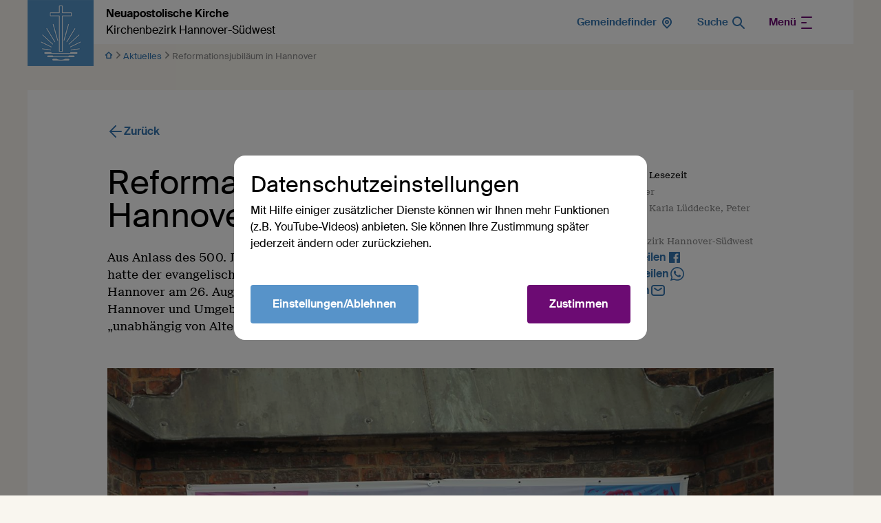

--- FILE ---
content_type: text/html; charset=UTF-8
request_url: https://bezirk-hannover-suedwest.nak-nordost.de/db/93322/Aktuelles/Reformationsjubilaeum-in-Hannover
body_size: 76208
content:
<!DOCTYPE html>
<html lang="de"> 
<head>

        <meta charset="utf-8">
        <title>Reformationsjubiläum in Hannover - Neuapostolische Kirche Kirchenbezirk Hannover-Südwest</title>
    
        
        <meta name="DC.title" lang="de" content="Reformationsjubiläum in Hannover">
        <meta name="DC.date" scheme="W3CDTF" content="2017-09-01">
        <meta name="viewport" content="width=device-width, initial-scale=1, maximum-scale=1">
        <meta name="description" content="Aus Anlass des 500. Jahrestages der Reformation im Jahre 2017 hatte der evangelisch-lutherische Stadtkirchenverband Hannover am 26. August alle Bürgerinnen und Bürger aus Hannover und Umgebung eingeladen das Ereignis mitzufeiern – „unabhängig von Alter und Konfession“.
">
        <meta property="og:url" content="https://bezirk-hannover-suedwest.nak-nordost.de/db/93322/Aktuelles/Reformationsjubilaeum-in-Hannover">
        <meta property="og:title" content="Reformationsjubiläum in Hannover">
        <meta property="og:image" content="https://bezirk-hannover-suedwest.nak-nordost.de/api/media/9158894/process?center=0%3A0&crop=max&height=630&token=c1ba296e8d1841836a9874feafdfee15%3A1801051511%3A1449196&width=1200&zoom=">
        <meta property="og:image:width" content="1200">
        <meta property="og:image:height" content="630">
        <meta property="og:description" content="Aus Anlass des 500. Jahrestages der Reformation im Jahre 2017 hatte der evangelisch-lutherische Stadtkirchenverband Hannover am 26. August alle Bürgerinnen und Bürger aus Hannover und Umgebung eingeladen das Ereignis mitzufeiern – „unabhängig von Alter und Konfession“.
">
        <meta name="seobility" content="c2c16b592e4dd180ef117eced5a1ac24">
        <link rel="canonical" href="https://bezirk-hannover-suedwest.nak-nordost.de/db/93322/Aktuelles/Reformationsjubilaeum-in-Hannover" />
    
        <!-- Basis CSS --> 
        <link rel="stylesheet" href="/static/themes/design2022/_theme_elements_262.css?cache=1767775344" />
    
        <!-- Splide -->
        <script src="/static/themes/design2022/js/splide/dist/js/splide.min.js"></script>
        
        <!-- Glightbox -->
        <script>document.addEventListener("touchstart", function(){}, true);</script>
        <script src="/static/themes/design2022/js/glightbox/dist/js/glightbox.min.js"></script>
    
            
    
        <link rel="shortcut icon" href="/static/themes/design2022/fav/favicon.ico">
    
        <link rel="icon" type="image/png" href="/static/themes/design2022/fav/favicon-192x192.png" sizes="192x192" />
        <link rel="icon" type="image/png" href="/static/themes/design2022/fav/favicon-160x160.png" sizes="160x160" />
        <link rel="icon" type="image/png" href="/static/themes/design2022/fav/favicon-96x96.png" sizes="96x96" />
        <link rel="icon" type="image/png" href="/static/themes/design2022/fav/favicon-16x16.png" sizes="16x16" />
        <link rel="icon" type="image/png" href="/static/themes/design2022/fav/favicon-32x32.png" sizes="32x32" />
    
        <script src="/static/themes/design2022/js/videojs/video.min.js"></script>
        <script src="/static/themes/design2022/js/videojs-contrib-quality-levels.min.js?"></script>
        <script src="/static/themes/design2022/js/videojs-hls-quality-selector.min.js"></script>

         




</head>
<body data-buuild-kind="" data-buuild-plugin-zone="true" data-buuild-plugin="Designer" data-buuild-pageload="/admin/262/page/93322/7/pageload">
  

    <div class="container">
        <div data-buuild-dropzone="container" id="main" data-uuid="3A85910C-2847-11E6-A2F6-EBB434BA2518">
    

    

    
    
    

<header class="container flex-columns hide-on-print" id="dropdown">
    <a href="/" class="logo" title="Logo"><img  src="/static/themes/design2022/images/logo.png" alt="Neuapostolische Kirche Logo" />
       <strong>Neuapostolische Kirche</strong><br />
         Kirchenbezirk Hannover-Südwest
    </a>
    <span class="space"> </span>
    <a class="menu" href="/gemeindefinder"><em>Gemeindefinder</em>        
        

       <svg width="24px" height="24px" viewBox="0 0 24 24" version="1.1" xmlns="http://www.w3.org/2000/svg" xmlns:xlink="http://www.w3.org/1999/xlink">
        <g id="_Icons-/-24px--/-Place" stroke="none" stroke-width="1" fill="none" fill-rule="evenodd">
            <g id="ic_place" fill="currentColor">
                <g id="checkin" transform="translate(12.000000, 11.000000) rotate(-315.000000) translate(-12.000000, -11.000000) translate(5.000000, 4.000000)">
                    <path d="M7,1.13686838e-13 C3.13400675,1.13686838e-13 0,3.13400675 0,7 C0,10.8659932 3.13400675,14 7,14 L13,14 C13.5522847,14 14,13.5522847 14,13 L14,7 L13.9956923,6.75666659 C13.8567844,2.98314038 10.768348,1.13686838e-13 7,1.13686838e-13 Z M7,2 C9.69148867,2 11.8977332,4.13102566 11.99654,6.81189302 L12.0001692,7.01839514 L12,12 L7,12 C4.23857625,12 2,9.76142375 2,7 C2,4.23857625 4.23857625,2 7,2 Z" id="Combined-Shape"></path>
                    <path d="M7,4 C5.34314575,4 4,5.34314575 4,7 C4,8.65685425 5.34314575,10 7,10 C8.65685425,10 10,8.65685425 10,7 C10,5.34314575 8.65685425,4 7,4 Z M7,6 C7.55228475,6 8,6.44771525 8,7 C8,7.55228475 7.55228475,8 7,8 C6.44771525,8 6,7.55228475 6,7 C6,6.44771525 6.44771525,6 7,6 Z" id="Oval-2"></path>
                </g>
            </g>
        </g>
        </svg>

    
        
        </a>
    
    <a class="menu" href="/suche"><em>Suche </em>         
        


<svg width="24px" height="24px" viewBox="0 0 24 24" version="1.1" xmlns="http://www.w3.org/2000/svg" xmlns:xlink="http://www.w3.org/1999/xlink">
    <g id="_Icons-/-24px--/-Search" stroke="none" stroke-width="1" fill="none" fill-rule="evenodd">
        <g id="Search" transform="translate(3.000000, 3.000000)" fill="currentColor">
            <path d="M10.7929,10.7929 C11.1834,10.4024 11.8166,10.4024 12.2071,10.7929 L17.7071,16.2929 C18.0976,16.6834 18.0976,17.3166 17.7071,17.7071 C17.3166,18.0976 16.6834,18.0976 16.2929,17.7071 L10.7929,12.2071 C10.4024,11.8166 10.4024,11.1834 10.7929,10.7929 Z" id="Path"></path>
            <path d="M7,2 C4.23858,2 2,4.23858 2,7 C2,9.7614 4.23858,12 7,12 C9.7614,12 12,9.7614 12,7 C12,4.23858 9.7614,2 7,2 Z M0,7 C0,3.13401 3.13401,0 7,0 C10.866,0 14,3.13401 14,7 C14,10.866 10.866,14 7,14 C3.13401,14 0,10.866 0,7 Z" id="Shape"></path>
        </g>
    </g>
</svg>
    
    
        
        </a>
    
    
    
        
    
            
            

    
    
     <div class="dropdown small flex-rows flex-rows-smartphone gap-0">
            
               
        
                     
                            
                 <nav class="">
                     
                     <strong><a href="/aktuelles">Aktuelles</a></strong>
                        
                     
                         
                         <!--<a href=""></a>-->
                     
                 </nav>
            
                     
                            
                 <nav class="">
                     
                     <strong><a href="/termine">Termine</a></strong>
                        
                     
                         
                         <!--<a href=""></a>-->
                     
                 </nav>
            
                     
                            
                 <nav class="">
                     
                     <strong><a href="/gemeinden">Gemeinden</a></strong>
                        
                     
                         
                         <!--<a href=""></a>-->
                     
                 </nav>
            
                     
                            
                 <nav class="">
                     
                     <strong><a href="/trauerbegleitung">Trauerbegleitung</a></strong>
                        
                     
                         
                         <!--<a href=""></a>-->
                     
                 </nav>
            
                     
                            
                 <nav class="">
                     
                     <strong><a href="/intern">Intern</a></strong>
                        
                     
                         
                         <!--<a href=""></a>-->
                     
                 </nav>
            
             

         
             
         <div></div>
    </div>
    
    
    
    <a  href="#dropdown" class="menu toggle-open primary"><em>Menü</em>         
        


    <svg width="24px" height="24px" viewBox="0 0 24 24" version="1.1" xmlns="http://www.w3.org/2000/svg" xmlns:xlink="http://www.w3.org/1999/xlink">
        <g id="_Icons-/-24px--/-_Menu" stroke="none" stroke-width="1" fill="none" fill-rule="evenodd">
            <rect id="Rectangle" x="0" y="0" width="24" height="24"></rect>
            <g id="menu" transform="translate(5.000000, 3.000000)" fill="currentColor">
                    <path d="M14,0 C14.5522847,0 15,0.44771525 15,1 C15,1.51283584 14.6139598,1.93550716 14.1166211,1.99327227 L14,2 L0,2 C-0.55228475,2 -1,1.55228475 -1,1 C-1,0.487164161 -0.61395981,0.0644928393 -0.116621125,0.00672773133 L0,0 L14,0 Z" id="Line"></path>
                <path d="M6,8 C6.55228475,8 7,8.44771525 7,9 C7,9.51283584 6.61395981,9.93550716 6.11662113,9.99327227 L6,10 L0,10 C-0.55228475,10 -1,9.55228475 -1,9 C-1,8.48716416 -0.61395981,8.06449284 -0.116621125,8.00672773 L0,8 L6,8 Z" id="Line"></path>
                <path d="M14,16 C14.5522847,16 15,16.4477153 15,17 C15,17.5128358 14.6139598,17.9355072 14.1166211,17.9932723 L14,18 L0,18 C-0.55228475,18 -1,17.5522847 -1,17 C-1,16.4871642 -0.61395981,16.0644928 -0.116621125,16.0067277 L0,16 L14,16 Z" id="Line"></path>
            </g>
        </g>
    </svg>

    
        
        </a>  
    <a  href="#" class="menu toggle-close" ><em>Menü</em>         
        


    <svg width="24px" height="24px" viewBox="0 0 24 24" version="1.1" xmlns="http://www.w3.org/2000/svg" xmlns:xlink="http://www.w3.org/1999/xlink">
        <g id="_Icons-/-24px--/-_Menu" stroke="none" stroke-width="1" fill="none" fill-rule="evenodd">
            <rect id="Rectangle" x="0" y="0" width="24" height="24"></rect>
            <g id="menu" transform="translate(5.000000, 3.000000)" fill="currentColor">
                    <path d="M14,0 C14.5522847,0 15,0.44771525 15,1 C15,1.51283584 14.6139598,1.93550716 14.1166211,1.99327227 L14,2 L0,2 C-0.55228475,2 -1,1.55228475 -1,1 C-1,0.487164161 -0.61395981,0.0644928393 -0.116621125,0.00672773133 L0,0 L14,0 Z" id="Line"></path>
                <path d="M6,8 C6.55228475,8 7,8.44771525 7,9 C7,9.51283584 6.61395981,9.93550716 6.11662113,9.99327227 L6,10 L0,10 C-0.55228475,10 -1,9.55228475 -1,9 C-1,8.48716416 -0.61395981,8.06449284 -0.116621125,8.00672773 L0,8 L6,8 Z" id="Line"></path>
                <path d="M14,16 C14.5522847,16 15,16.4477153 15,17 C15,17.5128358 14.6139598,17.9355072 14.1166211,17.9932723 L14,18 L0,18 C-0.55228475,18 -1,17.5522847 -1,17 C-1,16.4871642 -0.61395981,16.0644928 -0.116621125,16.0067277 L0,16 L14,16 Z" id="Line"></path>
            </g>
        </g>
    </svg>

    
        
        </a>
</header>

    
        
    

    
        <div class="breadcrumbs hide-on-print">
           
                
            
                <span><a href="/">        
        


    <svg width="12" height="12" viewBox="0 0 12 12" xmlns="http://www.w3.org/2000/svg">
        <path d="m1.002 5.44-.049.047C.508 5.953.833 6.75 1.5 6.75h.75v3.75c0 .414.336.75.75.75h6l.072-.003a.75.75 0 0 0 .678-.747V6.75h.75c.69 0 1.014-.852.498-1.31l-4.5-4a.75.75 0 0 0-.996 0l-4.5 4zM6 3.002l2.634 2.342-.032.02A.75.75 0 0 0 8.25 6v3.75h-4.5V6l-.003-.072a.75.75 0 0 0-.349-.564l-.033-.019L6 3.004z" fill="currentColor" fill-rule="nonzero"/>
    </svg>


    
        
        </a>        
                            
        


    <svg width="9" height="12" viewBox="0 0 9 12" xmlns="http://www.w3.org/2000/svg">
        <path d="M5.855 6 2.232 2.283a.725.725 0 0 1 0-1.063.82.82 0 0 1 1.118 0l4.418 4.248c.31.294.31.77 0 1.064L3.35 10.779a.818.818 0 0 1-1.118 0 .725.725 0 0 1 0-1.063L5.855 6z" fill="currentColor" fill-rule="nonzero"/>
    </svg>

    
        
        
                </span>

                                
                
            
                
                
                
                    
                    <span><a href="/aktuelles">Aktuelles</a>         
        


    <svg width="9" height="12" viewBox="0 0 9 12" xmlns="http://www.w3.org/2000/svg">
        <path d="M5.855 6 2.232 2.283a.725.725 0 0 1 0-1.063.82.82 0 0 1 1.118 0l4.418 4.248c.31.294.31.77 0 1.064L3.35 10.779a.818.818 0 0 1-1.118 0 .725.725 0 0 1 0-1.063L5.855 6z" fill="currentColor" fill-rule="nonzero"/>
    </svg>

    
        
        </span>
                
                
                
                <span class="hide-unless-smartphone">Reformationsjubiläum i...</span>
                <span class="hide-on-smartphone">Reformationsjubiläum in Hannover</span>
                
        </div>    
    
    


    
<div data-uuid="3A85CAF0-2847-11E6-A2F6-EBB434BA2518" data-buuild-dropzone="maincontent" data-buuild-zone="content" class="">
	





 



    





<article class="database_article_ng">

     <div class="grid back hide-on-print">
        
        <div class="twelve">
            <p><a class="withicon" href="javascript:history.back();">        
        
   
    
<svg width="24px" height="24px" viewBox="0 0 24 24" version="1.1" xmlns="http://www.w3.org/2000/svg" xmlns:xlink="http://www.w3.org/1999/xlink">
    <g id="ic_back" stroke="none" stroke-width="1" fill="none" fill-rule="evenodd">
        <g transform="translate(12.000000, 12.000000) scale(-1, 1) translate(-12.000000, -12.000000) " fill="currentColor">
            <g transform="translate(3.000000, 2.937742)">
                <path d="M9.55064168,0.209704612 L9.64484901,0.292893219 L17.7071068,8.35515099 C17.735544,8.38358825 17.7622766,8.41373027 17.7871379,8.4454106 L17.7071068,8.35515099 C17.7451777,8.3932219 17.7795372,8.43359878 17.8101853,8.47583204 C17.8245831,8.49580444 17.8384932,8.51655946 17.8516276,8.53784394 C17.8613648,8.55348746 17.8701866,8.568709 17.8785739,8.58410436 C17.8881407,8.60176795 17.897529,8.62030304 17.9063462,8.63915862 C17.914321,8.65615927 17.9218036,8.67346212 17.9287745,8.69092174 C17.9366843,8.71067856 17.9438775,8.73046009 17.9504533,8.75052136 C17.9552713,8.76540643 17.9599023,8.78079449 17.9641549,8.7962648 C17.9701664,8.81782129 17.9753602,8.83951169 17.9798348,8.86146367 C17.9832818,8.87880396 17.9863441,8.89615098 17.9889467,8.91355349 C17.9921295,8.93438052 17.9946202,8.95567956 17.9964311,8.97717209 C17.9978699,8.99455549 17.9988882,9.01188655 17.9994578,9.0292296 C17.9998183,9.04004698 18,9.05113115 18,9.06225777 L17.9994578,9.09528593 C17.9988858,9.1127031 17.9978612,9.13010817 17.996384,9.147482 L18,9.06225777 C18,9.11287805 17.9962388,9.16261986 17.9889807,9.21121898 C17.9863322,9.22847297 17.9832041,9.24616369 17.979598,9.26377603 C17.9754159,9.28462129 17.9705665,9.3049726 17.965106,9.32507228 C17.9602745,9.34261261 17.954859,9.36059671 17.9489267,9.37844672 C17.9431898,9.39581048 17.9371193,9.41249421 17.9306242,9.42896409 C17.9231947,9.44782986 17.9150274,9.46685283 17.9062428,9.48565879 C17.8960049,9.50746141 17.8849663,9.52896904 17.8731893,9.55000744 L17.8732648,9.55002923 L17.8596192,9.57366071 C17.8571725,9.57776657 17.8546938,9.58185866 17.8521831,9.58593665 C17.8398809,9.60575759 17.8268429,9.62535208 17.8131491,9.64444442 C17.8039771,9.65737091 17.79405,9.67052222 17.7837553,9.6834773 C17.7823674,9.68513834 17.7813409,9.68642385 17.7803112,9.68770676 L17.7071068,9.76936455 L9.64484901,17.8316223 C9.25432472,18.2221466 8.62115974,18.2221466 8.23063545,17.8316223 C7.87015149,17.4711384 7.84242195,16.9039073 8.14744685,16.5116161 L8.23063545,16.4174088 L14.585,10.062 L1,10.0622578 C0.44771525,10.0622578 0,9.61454252 0,9.06225777 C0,8.54942193 0.38604019,8.12675061 0.883378875,8.0689855 L1,8.06225777 L14.585,8.062 L8.23063545,1.70710678 C7.84011116,1.31658249 7.84011116,0.683417511 8.23063545,0.292893219 C8.59111941,-0.0675907428 9.15835047,-0.0953202783 9.55064168,0.209704612 Z" id="Combined-Shape"></path>
            </g>
        </g>
    </g>
</svg>

    
        
         Zurück</a>
         </div>
    </div>
    <div class="grid">
        
        <div class="seven">
            <h1 class="display">Reformationsjubiläum in Hannover</h1>
            <p class="article-intro">Aus Anlass des 500. Jahrestages der Reformation&nbsp;im Jahre 2017 hatte der evangelisch-lutherische Stadtkirchenverband Hannover am 26. August alle Bürgerinnen und Bürger aus Hannover und Umgebung eingeladen das Ereignis mitzufeiern – „unabhängig von Alter und Konfession“.
</p>
        
        </div>
        
        <div class="five " >
            
            <div class="flex-rows article-meta">
                        
                
                        <p><small class="black" title="Lesezeit geschätzt bei 1000 Zeichen pro Minuten">27.08.2017 <span class="hide-on-print">· 1 min. Lesezeit</span></small></p>
                            
                         <p><small class="darkgrey">  
                            Autor: Peter Harder<br />
                            Fotos: Inge Kindt, Karla Lüddecke, Peter Harder<br/>
                             Quelle: Kirchenbezirk Hannover-Südwest
                             </small>
                        </p>
                
                
                        <p><a href="#" class="withicon  hide-on-print" onClick="FbWindow=window.open('https://www.facebook.com/sharer/sharer.php?u=https://bezirk-hannover-suedwest.nak-nordost.de/db/93322/Aktuelles/Reformationsjubilaeum-in-Hannover','FbWindow','width=600,height=500'); return false;">Auf Facebook teilen         
        



    <svg width="24" height="24" viewBox="0 0 24 24" xmlns="http://www.w3.org/2000/svg">
        <path d="M19.117 4H4.883A.883.883 0 0 0 4 4.883v14.234c0 .488.395.883.883.883h7.669v-6.188h-2.083V11.39h2.083V9.608c0-2.066 1.263-3.191 3.106-3.191a17.71 17.71 0 0 1 1.86.093v2.16h-1.27c-1.004 0-1.2.475-1.2 1.176v1.542h2.4l-.311 2.422h-2.103V20h4.083a.883.883 0 0 0 .883-.883V4.883A.883.883 0 0 0 19.117 4z" fill="currentColor" fill-rule="evenodd"/>
    </svg>

    
        
         </a></p>
                        <p class="hide-on-print"><a href="whatsapp://send?text=https://bezirk-hannover-suedwest.nak-nordost.de/db/93322/Aktuelles/Reformationsjubilaeum-in-Hannover" class="withicon">Via WhatsApp teilen         
        



    <svg width="24" height="24" viewBox="0 0 24 24" xmlns="http://www.w3.org/2000/svg">
        <path d="M16.582 13.985c-.249-.124-1.472-.723-1.7-.806-.228-.082-.394-.123-.56.124-.166.248-.643.806-.788.971-.145.166-.29.186-.54.062-.248-.124-1.05-.385-2-1.229-.74-.656-1.24-1.467-1.384-1.715-.145-.248-.016-.382.109-.506.112-.11.249-.289.373-.433.124-.145.166-.248.249-.414.083-.165.041-.31-.02-.433-.063-.124-.56-1.343-.768-1.84-.202-.482-.407-.416-.56-.424a10.027 10.027 0 0 0-.477-.009.916.916 0 0 0-.663.31c-.228.248-.871.847-.871 2.066 0 1.219.891 2.396 1.016 2.562.124.165 1.754 2.666 4.25 3.739.594.255 1.058.407 1.419.521.596.189 1.138.162 1.567.098.478-.07 1.472-.599 1.68-1.177.207-.579.207-1.074.145-1.178-.062-.103-.228-.165-.477-.289m-4.54 6.17h-.004a8.295 8.295 0 0 1-4.212-1.149l-.302-.178-3.133.818.836-3.04-.197-.312a8.188 8.188 0 0 1-1.265-4.384c.002-4.541 3.715-8.236 8.28-8.236a8.24 8.24 0 0 1 5.852 2.416 8.168 8.168 0 0 1 2.422 5.827c-.002 4.542-3.715 8.237-8.277 8.237m7.044-15.248A9.918 9.918 0 0 0 12.042 2c-5.49 0-9.956 4.446-9.959 9.91 0 1.747.458 3.451 1.33 4.954L2 22l5.279-1.378a9.987 9.987 0 0 0 4.759 1.206h.004c5.488 0 9.956-4.446 9.958-9.91a9.827 9.827 0 0 0-2.914-7.012" fill="currentColor" fill-rule="evenodd"/>
    </svg>


    
        
        </a></p>
                        <p class="hide-on-print"><a href="mailto:?subject=Reformationsjubiläum in Hannover

&body=Aus Anlass des 500. Jahrestages der Reformation im Jahre 2017 hatte der evangelisch-lutherische Stadtkirchenverband Hannover am 26. August alle Bürgerinnen und Bürger aus Hannover und Umgebung eingeladen das Ereignis mitzufeiern – „unabhängig von Alter und Konfession“.

%0D%0A%0D%0Ahttps://bezirk-hannover-suedwest.nak-nordost.de/db/93322/Aktuelles/Reformationsjubilaeum-in-Hannover"  class="withicon  hide-on-print">Per E-Mail teilen         
        


    <svg width="24px" height="24px" viewBox="0 0 24 24" version="1.1" xmlns="http://www.w3.org/2000/svg" xmlns:xlink="http://www.w3.org/1999/xlink">
        <g id="_Icons-/-24px--/-_Mail" stroke="none" stroke-width="1" fill="none" fill-rule="evenodd">
        <g id="Mail" transform="translate(2.000000, 4.000000)" fill="currentColor">
            <path d="M5.7587003,0 L14.2413003,0 C15.0463003,0 15.7106003,0 16.2518003,0.0441903008 C16.8139003,0.0901203008 17.3306003,0.188680301 17.8160003,0.435970301 C18.5686003,0.819470301 19.1805003,1.4313903 19.5640003,2.1840403 C19.8113003,2.6693703 19.9099003,3.1860803 19.9558003,3.7481703 C20,4.2893603 20,4.9537203 20,5.7586803 L20,10.2413003 C20,11.0463003 20,11.7106003 19.9558003,12.2518003 C19.9099003,12.8139003 19.8113003,13.3306003 19.5640003,13.8160003 C19.1805003,14.5686003 18.5686003,15.1805003 17.8160003,15.5640003 C17.3306003,15.8113003 16.8139003,15.9099003 16.2518003,15.9558003 C15.7106003,16 15.0463003,16 14.2413003,16 L5.7587203,16 C4.9537403,16 4.2893803,16 3.7481703,15.9558003 C3.1860803,15.9099003 2.6693703,15.8113003 2.1840403,15.5640003 C1.4313903,15.1805003 0.819470301,14.5686003 0.435970301,13.8160003 C0.188680301,13.3306003 0.0901203008,12.8139003 0.0441903008,12.2518003 C0,11.7106003 0,11.0463003 0,10.2413003 L0,5.7587003 C0,4.9537303 0,4.2893703 0.0441903008,3.7481803 C0.0901203008,3.1860803 0.188680301,2.6693703 0.435970301,2.1840403 C0.819470301,1.4313903 1.4313903,0.819470301 2.1840403,0.435970301 C2.6693703,0.188680301 3.1860803,0.0901203008 3.7481703,0.0441903008 C4.2893703,0 4.9537303,0 5.7587003,0 Z M3.9110403,2.0375503 C3.4726203,2.0733703 3.2484203,2.1383003 3.0920203,2.2179903 C2.7157003,2.4097303 2.4097303,2.7157003 2.2179903,3.0920203 C2.1383003,3.2484203 2.0733703,3.4726203 2.0375503,3.9110403 C2.0007803,4.3611303 2.0000003,4.9434203 2.0000003,5.8000003 L2.0000003,10.2000003 C2.0000003,11.0566003 2.0007803,11.6389003 2.0375503,12.0890003 C2.0733703,12.5274003 2.1383003,12.7516003 2.2179903,12.9080003 C2.4097303,13.2843003 2.7157003,13.5903003 3.0920203,13.7820003 C3.2484203,13.8617003 3.4726203,13.9266003 3.9110403,13.9624003 C4.3611303,13.9992003 4.9434203,14.0000003 5.8000003,14.0000003 L14.2000003,14.0000003 C15.0566003,14.0000003 15.6389003,13.9992003 16.0890003,13.9624003 C16.5274003,13.9266003 16.7516003,13.8617003 16.9080003,13.7820003 C17.2843003,13.5903003 17.5903003,13.2843003 17.7820003,12.9080003 C17.8617003,12.7516003 17.9266003,12.5274003 17.9624003,12.0890003 C17.9992003,11.6389003 18.0000003,11.0566003 18.0000003,10.2000003 L18.0000003,5.8000003 C18.0000003,4.9434203 17.9992003,4.3611303 17.9624003,3.9110403 C17.9266003,3.4726203 17.8617003,3.2484203 17.7820003,3.0920203 C17.5903003,2.7157003 17.2843003,2.4097303 16.9080003,2.2179903 C16.7516003,2.1383003 16.5274003,2.0733703 16.0890003,2.0375503 C15.6389003,2.0007803 15.0566003,2.0000003 14.2000003,2.0000003 L5.8000003,2.0000003 C4.9434203,2.0000003 4.3611303,2.0007803 3.9110403,2.0375503 Z" id="Shape"></path>
            <path d="M4.1754803,4.4343103 C4.4879003,3.9788903 5.1103603,3.8629603 5.5657803,4.1753803 L9.4344003,6.8293003 C9.7753003,7.0631003 10.2249003,7.0631003 10.5658003,6.8293003 L14.4344003,4.1753803 C14.8898003,3.8629603 15.5123003,3.9788903 15.8247003,4.4343103 C16.1371003,4.8897403 16.0212003,5.5122003 15.5658003,5.8246203 L11.6972003,8.4785003 C10.6745003,9.1800003 9.3257003,9.1800003 8.3030003,8.4785003 L4.4344103,5.8246203 C3.9789803,5.5122003 3.8630503,4.8897403 4.1754803,4.4343103 Z" id="Path"></path>
        </g>
        </g>
    </svg>

    
        
        </a></p>
                        <p class="hide-on-print"><a href="/api/plugin/pdf/print/93322/de" class="withicon  hide-on-print">PDF-Version         
        


    <svg width="24" height="24" viewBox="0 0 24 24" xmlns="http://www.w3.org/2000/svg">
        <g fill="currentColor" fill-rule="evenodd">
            <path d="M14.691 2.11C14.228 2 13.75 2 13.114 2H9.759c-.805 0-1.47 0-2.01.044-.563.046-1.08.145-1.565.392a4 4 0 0 0-1.748 1.748c-.247.485-.346 1.002-.392 1.564C4 6.29 4 6.954 4 7.758v8.483c0 .805 0 1.47.044 2.01.046.563.145 1.08.392 1.565a4 4 0 0 0 1.748 1.748c.485.247 1.002.346 1.564.392C8.29 22 8.954 22 9.758 22h4.483c.805 0 1.47 0 2.01-.044.563-.046 1.08-.145 1.565-.392a4 4 0 0 0 1.748-1.748c.247-.485.346-1.002.392-1.564.044-.541.044-1.206.044-2.01V8.885c0-.635 0-1.114-.11-1.577a4 4 0 0 0-.48-1.156c-.248-.406-.587-.745-1.037-1.194l-1.332-1.332c-.449-.45-.788-.789-1.194-1.037a4 4 0 0 0-1.156-.48zM13 4H9.8c-.857 0-1.439 0-1.889.038-.438.035-.663.1-.819.18a2 2 0 0 0-.874.874c-.08.157-.145.38-.18.82C6 6.361 6 6.943 6 7.8v8.4c0 .857 0 1.439.038 1.889.035.438.1.663.18.819a2 2 0 0 0 .874.874c.156.08.38.145.819.18C8.361 20 8.943 20 9.8 20h4.4c.857 0 1.439 0 1.889-.037.438-.036.663-.101.819-.18a2 2 0 0 0 .874-.875c.08-.156.145-.38.18-.819.037-.45.038-1.032.038-1.889V9h-2a3 3 0 0 1-3-3V4zm4.56 3c-.12-.142-.312-.338-.673-.699l-1.188-1.188A13.61 13.61 0 0 0 15 4.44V6a1 1 0 0 0 1 1h1.56z"/>
            <path d="M13 11a1 1 0 1 0-2 0v3.586l-.293-.293a1 1 0 0 0-1.414 1.414l2 2a1 1 0 0 0 1.414 0l2-2a1 1 0 0 0-1.414-1.414l-.293.293V11z" fill-rule="nonzero"/>
        </g>
    </svg>


    
        
        </a></p>
                    </div>
                
        </div>

    </div>
    
    <div class="grid">
        
        <div class="twelve">
             
             



 








        

        
            

                <a class="glightbox media-wrapper" data-gallery="gallery" data-glightbox="title:  ; type: image;" href="/api/media/9158894/process?crop=fixwidth&height=&token=b6d559414f5c3ed85c0643db27976b3c%3Ano%3A6912832&width=2000" href="/api/media/9158894/process?crop=fixwidth&height=&token=6abea16fa3513670fb63e9b07358155e%3Ano%3A1728315&width=2000" title="">
                    <img loading="lazy" alt="" src="/api/media/9158894/process?center=0%3A0&amp;crop=max&amp;height=906.666666666667&amp;ratio=3%3A2&amp;token=62032d7ba86ca7495707f198d3f3a4c9%3Ano%3A4653433&amp;width=1360&amp;zoom="  />
                    
                </a>
            
            
    

        
    

    

             
            <p><small class="darkgrey"></small></p>
        </div>
        
    </div>
    
    <div class="grid article-content">
        
        
        
        <div class="seven">
    
            <p>Unter dem Motto „Ein Fest für alle“ gab es in der hannoverschen Altstadt viele Ereignisse, die auf reges Interesse der Bevölkerung stießen: musikalische Darbietungen unterschiedlichster Art, Vorträge und Diskussionsrunden, Gelegenheiten für Gespräche sowie Aktionen für Kinder und Jugendliche. Auf Ständen rund um die Marktkirche präsentierten sich viele christliche Religionsgemeinschaften; auch die Neuapostolische Kirche war hier vertreten. Bezirksevangelist Thomas Sperling trug&nbsp;die "Hannover&nbsp;Bibel" beim Abschreiten des "Stationenweges", einer Initiative der ACK Hannover.</p>

<p>&nbsp;</p>

          </div>
          
        <div class="five  article-sidebar">
            
                         <div class="  gallery-2  popup-list">   
                             
                            



 








        

        
            

                <a class="glightbox media-wrapper" data-gallery="gallery" data-glightbox="title:  ; type: image;" href="/api/media/9159518/process?crop=fixwidth&height=&token=f2220e725565f033f643790c4aca4c70%3Ano%3A1274601&width=2000" href="/api/media/9159518/process?crop=fixwidth&height=&token=283010fa7f937fca653e700609cc7729%3Ano%3A7621304&width=2000" title="">
                    <img loading="lazy" alt="" src="/api/media/9159518/process?center=0%3A0&amp;crop=max&amp;height=600&amp;ratio=3%3A2&amp;token=0a57db2d128ed8d9d7f7b5be9b872dc0%3Ano%3A5861706&amp;width=900&amp;zoom="  />
                    
                </a>
            
            
    

        
    

    




 








        

        
            

                <a class="glightbox media-wrapper" data-gallery="gallery" data-glightbox="title:  ; type: image;" href="/api/media/9159519/process?crop=fixwidth&height=&token=4db49270669aea8911bea2083c8d1941%3Ano%3A4903738&width=2000" href="/api/media/9159519/process?crop=fixwidth&height=&token=aea7715963c715e749993a0d95d38fff%3Ano%3A2602016&width=2000" title="">
                    <img loading="lazy" alt="" src="/api/media/9159519/process?center=0%3A0&amp;crop=max&amp;height=600&amp;ratio=3%3A2&amp;token=06cb5022a81f9f0634f20a2a85fa6bc3%3Ano%3A8367701&amp;width=900&amp;zoom="  />
                    
                </a>
            
            
    

        
    

    




 








        

        
            

                <a class="glightbox media-wrapper" data-gallery="gallery" data-glightbox="title:  ; type: image;" href="/api/media/9158896/process?crop=fixwidth&height=&token=8bb41107f101700169d7e121ab22cb22%3Ano%3A855349&width=2000" href="/api/media/9158896/process?crop=fixwidth&height=&token=95958e6589199a0dd26b2b42b4d78f67%3Ano%3A3665297&width=2000" title="">
                    <img loading="lazy" alt="" src="/api/media/9158896/process?center=0%3A0&amp;crop=max&amp;height=600&amp;ratio=3%3A2&amp;token=905c62d1021e8fb3c7bd8f101a3d49a3%3Ano%3A6217599&amp;width=900&amp;zoom="  />
                    
                </a>
            
            
    

        
    

    




 








        

        
            

                <a class="glightbox media-wrapper" data-gallery="gallery" data-glightbox="title:  ; type: image;" href="/api/media/9158897/process?crop=fixwidth&height=&token=9bba24eb00748ea29ce0ff758562eecb%3Ano%3A6448255&width=2000" href="/api/media/9158897/process?crop=fixwidth&height=&token=d5925d106c94321e6ce17112853f4b1f%3Ano%3A6119025&width=2000" title="">
                    <img loading="lazy" alt="" src="/api/media/9158897/process?center=0%3A0&amp;crop=max&amp;height=600&amp;ratio=3%3A2&amp;token=3c4afd7cf6e8c237abe8d0d45db8959c%3Ano%3A2624838&amp;width=900&amp;zoom="  />
                    
                </a>
            
            
    

        
    

    




 








        

        
            

                <a class="glightbox media-wrapper" data-gallery="gallery" data-glightbox="title:  ; type: image;" href="/api/media/9159520/process?crop=fixwidth&height=&token=935a3bd1b5ce1a90aae872c79826ee31%3Ano%3A6366457&width=2000" href="/api/media/9159520/process?crop=fixwidth&height=&token=ed8c3d561275ae2b57b0be03b8130fbf%3Ano%3A9888533&width=2000" title="">
                    <img loading="lazy" alt="" src="/api/media/9159520/process?center=0%3A0&amp;crop=max&amp;height=600&amp;ratio=3%3A2&amp;token=0312af192546d5b4b6dabf536b5f2060%3Ano%3A1456127&amp;width=900&amp;zoom="  />
                    
                </a>
            
            
    

        
    

    




 








        

        
            

                <a class="glightbox media-wrapper" data-gallery="gallery" data-glightbox="title:  ; type: image;" href="/api/media/9161553/process?crop=fixwidth&height=&token=20d2dfba866cf2ba3393f705ec74fc6a%3Ano%3A8920073&width=2000" href="/api/media/9161553/process?crop=fixwidth&height=&token=7dd6a460d58c9843753187ae23e13a59%3Ano%3A6025884&width=2000" title="">
                    <img loading="lazy" alt="" src="/api/media/9161553/process?center=0%3A0&amp;crop=max&amp;height=600&amp;ratio=3%3A2&amp;token=256a4860deeb3e7e6d64c4c3e3398596%3Ano%3A9959215&amp;width=900&amp;zoom="  />
                    
                </a>
            
            
    

        
    

    




 








        

        
            

                <a class="glightbox media-wrapper" data-gallery="gallery" data-glightbox="title:  ; type: image;" href="/api/media/9161554/process?crop=fixwidth&height=&token=6ab55dd1baae5a55b318b6921e598abf%3Ano%3A4056556&width=2000" href="/api/media/9161554/process?crop=fixwidth&height=&token=42b6b780749b68e307acebfe88c6ab48%3Ano%3A2258449&width=2000" title="">
                    <img loading="lazy" alt="" src="/api/media/9161554/process?center=0%3A0&amp;crop=max&amp;height=600&amp;ratio=3%3A2&amp;token=692ef8f391b370011e8c0e52bd3d68a4%3Ano%3A1862359&amp;width=900&amp;zoom="  />
                    
                </a>
            
            
    

        
    

    




 








        

        
            

                <a class="glightbox media-wrapper" data-gallery="gallery" data-glightbox="title:  ; type: image;" href="/api/media/9161555/process?crop=fixwidth&height=&token=a540f1d65c673135d8bff7be98665849%3Ano%3A1315457&width=2000" href="/api/media/9161555/process?crop=fixwidth&height=&token=ca35749fcfeca26abbbb618fb0c9d3ee%3Ano%3A2009349&width=2000" title="">
                    <img loading="lazy" alt="" src="/api/media/9161555/process?center=0%3A0&amp;crop=max&amp;height=600&amp;ratio=3%3A2&amp;token=863fb0f77badfb3e5c33d9f762963770%3Ano%3A4813179&amp;width=900&amp;zoom="  />
                    
                </a>
            
            
    

        
    

    
</div></div>
        
    </div>    
        
    
</article>




</div>

<div data-buuild-dropzone="extracontent" data-buuild-zone="content" class="hide-on-print ">
	
</div>
<div data-buuild-dropzone="super_extracontent" data-buuild-zone="content" class="hide-on-print ">
	
</div>



    
    <footer class="container hide-on-print">
        
        <div class="flex-columns flex-rows-smartphone gap-32">
        
            <div class="auto flex-rows space">
                
                <div class="flex-columns gap-8 ">
                    <a href="https://nak-nordost.de/" title="Logo"><img src="/static/themes/design2022/images/logo.png" alt="Neuapostolische Kirche Logo" /></a>
                    <p>
                        <strong>Neuapostolische Kirche</strong><br />
                        Nord- und Ostdeutschland<br/>
                    </p>
                </div>
                
                <div class="space">
                    
                </div>
                <nav class="social flex-columns gap-24"> 
                
                    
                        <a href="https://www.youtube.com/c/NeuapostolischeKircheNordundOstdeutschland">         
        

    <svg width="32px" height="32px" viewBox="0 0 32 32" version="1.1" xmlns="http://www.w3.org/2000/svg" xmlns:xlink="http://www.w3.org/1999/xlink">
        <g id="_Icons-/-32px---Social--/-Youtube" stroke="none" stroke-width="1" fill="none" fill-rule="evenodd">
            <path d="M16,4 C0.2752,4 0,5.36207792 0,16 C0,26.6379221 0.2752,28 16,28 C31.7248,28 32,26.6379221 32,16 C32,5.36207792 31.7248,4 16,4 Z M21.5712532,16.5350388 L15.0400473,19.8933451 C14.4683849,20.1849538 14,19.8580957 14,19.1627212 L14,12.8370565 C14,12.1432842 14.4683849,11.8148239 15.0400473,12.1064326 L21.5712532,15.4647389 C22.1429156,15.7595521 22.1429156,16.2402257 21.5712532,16.5350388 Z" id="Shape" fill="currentColor"></path>
        </g>
    </svg>
    
    
        
        </a>
                        <a href="https://www.instagram.com/neuapostolischekirche/">         
        

    <svg width="32px" height="32px" viewBox="0 0 32 32" version="1.1" xmlns="http://www.w3.org/2000/svg" xmlns:xlink="http://www.w3.org/1999/xlink">
        <g id="_Icons-/-32px---Social--/-Instagram" stroke="none" stroke-width="1" fill="none" fill-rule="evenodd">
            <path d="M17.3483434,0.000782949024 C20.4850541,0.00498639978 21.085246,0.0273174615 22.5967795,0.0962843437 C24.299793,0.173959642 25.4628901,0.444457676 26.480608,0.840011035 C27.5327494,1.24883842 28.4250309,1.79593165 29.3145814,2.68541861 C30.2040683,3.57496909 30.7511616,4.46725058 31.1600525,5.51939203 C31.5555423,6.53710992 31.8260404,7.70020701 31.9037157,9.40322046 C31.9726825,10.914754 31.9950136,11.5149459 31.9992171,14.6517008 L31.9999539,15.636763 L31.9999539,15.636763 L32,16.0000318 C32,16.1241834 31.999985,16.2452326 31.9999539,16.3632952 L31.9992171,17.3483434 C31.9950136,20.4850541 31.9726825,21.085246 31.9037157,22.5967795 C31.8260404,24.299793 31.5555423,25.4628901 31.1600525,26.480608 C30.7511616,27.5327494 30.2040683,28.4250309 29.3145814,29.3145814 C28.4250309,30.2040683 27.5327494,30.7511616 26.480608,31.1600525 C25.4628901,31.5555423 24.299793,31.8260404 22.5967795,31.9037157 C21.085246,31.9726825 20.4850541,31.9950136 17.3483434,31.9992171 L16.3632952,31.9999539 L16.3632952,31.9999539 L16.0000318,32 C15.8758783,32 15.7548273,31.999985 15.636763,31.9999539 L14.6517008,31.9992171 C11.5149459,31.9950136 10.914754,31.9726825 9.40322046,31.9037157 C7.70020701,31.8260404 6.53710992,31.5555423 5.51939203,31.1600525 C4.46725058,30.7511616 3.57496909,30.2040683 2.68541861,29.3145814 C1.79593165,28.4250309 1.24883842,27.5327494 0.840011035,26.480608 C0.444457676,25.4628901 0.173959642,24.299793 0.0962843437,22.5967795 C0.0273174615,21.085246 0.00498639978,20.4850541 0.000782949024,17.3483434 L0.000782949024,14.6517008 C0.00498639978,11.5149459 0.0273174615,10.914754 0.0962843437,9.40322046 C0.173959642,7.70020701 0.444457676,6.53710992 0.840011035,5.51939203 C1.24883842,4.46725058 1.79593165,3.57496909 2.68541861,2.68541861 C3.57496909,1.79593165 4.46725058,1.24883842 5.51939203,0.840011035 C6.53710992,0.444457676 7.70020701,0.173959642 9.40322046,0.0962843437 C10.914754,0.0273174615 11.5149459,0.00498639978 14.6517008,0.000782949024 Z M16.3571076,2.88291874 L15.6429506,2.88291874 C15.526921,2.88294642 15.4138504,2.88298847 15.3036235,2.8830459 L14.6754622,2.88358349 C11.5967287,2.88740083 11.0289469,2.90799768 9.534627,2.97617701 C7.97464279,3.04731056 7.12745489,3.30796422 6.56365798,3.52708096 C5.81681919,3.81733126 5.28382565,4.16404382 4.72396649,4.72396649 C4.16404382,5.28382565 3.81733126,5.81681919 3.52708096,6.56365798 C3.30796422,7.12745489 3.04731056,7.97464279 2.97617701,9.534627 C2.90799768,11.0289469 2.88740083,11.5967287 2.88358349,14.6754622 L2.8830459,15.3036235 C2.88293103,15.5240774 2.88287773,15.7559058 2.88287773,16.0000318 L2.88291874,16.3571076 C2.88294642,16.4731355 2.88298847,16.5862044 2.8830459,16.6964298 L2.88358349,17.3245819 C2.88740083,20.4032713 2.90799768,20.9710531 2.97617701,22.465373 C3.04731056,24.0253572 3.30796422,24.8725451 3.52708096,25.436342 C3.81733126,26.1831808 4.16410733,26.7161743 4.72396649,27.2760335 C5.28382565,27.8359562 5.81681919,28.1826687 6.56365798,28.472919 C7.12745489,28.6920358 7.97464279,28.9526894 9.534627,29.023823 C11.0287782,29.0920023 11.596441,29.1125992 14.6753702,29.1164165 L15.3035733,29.1169541 C15.5240425,29.117069 15.7558876,29.1171223 16.0000318,29.1171223 L16.3571339,29.1170813 C16.4731703,29.1170536 16.5862473,29.1170115 16.6964805,29.1169541 L17.3246761,29.1164165 C20.4035718,29.1125992 20.9712781,29.0920023 22.465373,29.023823 C24.0253572,28.9526894 24.8725451,28.6920358 25.436342,28.472919 C26.1831808,28.1826687 26.7161743,27.8359562 27.2760335,27.2760335 C27.8359562,26.7161743 28.1826687,26.1831808 28.472919,25.436342 C28.6920358,24.8725451 28.9526894,24.0253572 29.023823,22.465373 C29.0920023,20.9710531 29.1125992,20.4032713 29.1164165,17.3245819 L29.1169541,16.6964298 C29.117069,16.4759791 29.1171223,16.2441541 29.1171223,16.0000318 L29.1170813,15.6429506 C29.1170536,15.526921 29.1170115,15.4138504 29.1169541,15.3036235 L29.1164165,14.6754622 C29.1125992,11.5967287 29.0920023,11.0289469 29.023823,9.534627 C28.9526894,7.97464279 28.6920358,7.12745489 28.472919,6.56365798 C28.1826687,5.81681919 27.8359562,5.28382565 27.2760335,4.72396649 C26.7161743,4.16404382 26.1831808,3.81733126 25.436342,3.52708096 C24.8725451,3.30796422 24.0253572,3.04731056 22.465373,2.97617701 C20.9710531,2.90799768 20.4032713,2.88740083 17.3245819,2.88358349 L16.6964298,2.8830459 C16.4759791,2.88293103 16.2441541,2.88287773 16.0000318,2.88287773 Z M16.0000318,7.78378893 C20.5377173,7.78378893 24.2162111,11.4622827 24.2162111,16.0000318 C24.2162111,20.5377173 20.5377173,24.2162111 16.0000318,24.2162111 C11.4622827,24.2162111 7.78378893,20.5377173 7.78378893,16.0000318 C7.78378893,11.4622827 11.4622827,7.78378893 16.0000318,7.78378893 Z M16.0000318,10.6666667 C18.9455324,10.6666667 21.3333333,13.0544676 21.3333333,16.0000318 C21.3333333,18.9455324 18.9455324,21.3333333 16.0000318,21.3333333 C13.0544676,21.3333333 10.6666667,18.9455324 10.6666667,16.0000318 C10.6666667,13.0544676 13.0544676,10.6666667 16.0000318,10.6666667 Z M24.5408214,5.53914429 C25.6012194,5.53914429 26.4608557,6.39878057 26.4608557,7.45917859 C26.4608557,8.51957661 25.6012194,9.37914937 24.5408214,9.37914937 C23.4804869,9.37914937 22.6208506,8.51957661 22.6208506,7.45917859 C22.6208506,6.39878057 23.4804869,5.53914429 24.5408214,5.53914429 Z" id="Icon" fill="currentColor"></path>
        </g>
    </svg>
    
        
        </a>
                        <a href="https://minutenmitgott.de">         
        

    <svg width="32px" height="32px" viewBox="0 0 32 32" version="1.1" xmlns="http://www.w3.org/2000/svg" xmlns:xlink="http://www.w3.org/1999/xlink">
        <g id="_Icons-/-32px---Social--/-Podcast" stroke="none" stroke-width="1" fill="none" fill-rule="evenodd">
            <g id="Microphone" transform="translate(3.000000, 0.000000)" fill="currentColor">
                <path d="M3.25,14.4 C3.25,13.51632 2.522455,12.8 1.625,12.8 C0.727545,12.8 0,13.51632 0,14.4 C0,20.92736 4.96224625,26.3136 11.375,27.10096 L11.375,30.4 C11.375,31.28368 12.1025125,32 13,32 C13.8974875,32 14.625,31.28368 14.625,30.4 L14.625,27.10096 C21.0377375,26.3136 26,20.92736 26,14.4 C26,13.51632 25.2724875,12.8 24.375,12.8 C23.4775125,12.8 22.75,13.51632 22.75,14.4 C22.75,19.70192 18.3847625,24 13,24 C7.61522125,24 3.25,19.70192 3.25,14.4 Z" id="Path" fill-rule="nonzero"></path>
                <path d="M6.5,6.4 C6.5,2.865376 9.4101475,0 13,0 C16.5897875,0 19.5,2.865376 19.5,6.4 L19.5,14.4 C19.5,17.93456 16.5897875,20.8 13,20.8 C9.4101475,20.8 6.5,17.93456 6.5,14.4 L6.5,6.4 Z M13,3.2 C11.205025,3.2 9.75,4.632688 9.75,6.4 L9.75,14.4 C9.75,16.16736 11.205025,17.6 13,17.6 C14.794975,17.6 16.25,16.16736 16.25,14.4 L16.25,6.4 C16.25,4.632688 14.794975,3.2 13,3.2 Z" id="Shape"></path>
            </g>
        </g>
    </svg>
    
        
        </a>
                        <a href="https://www.facebook.com/NAK.NordundOstdeutschland/">         
        

    
    <svg width="32px" height="32px" viewBox="0 0 32 32" version="1.1" xmlns="http://www.w3.org/2000/svg" xmlns:xlink="http://www.w3.org/1999/xlink">
        <g id="_Icons-/-32px---Social--/-Facebook" stroke="none" stroke-width="1" fill="none" fill-rule="evenodd">
            <path d="M30.2344828,0 L1.76551724,0 C0.790448993,0 0,0.790448993 0,1.76551724 L0,30.2344828 C0,31.209551 0.790448993,32 1.76551724,32 L17.1034483,32 L17.1034483,19.6248276 L12.937931,19.6248276 L12.937931,14.7806897 L17.1034483,14.7806897 L17.1034483,11.2165517 C17.1034483,7.08413793 19.6303448,4.83310345 23.3158621,4.83310345 C24.5578338,4.83039494 25.7990885,4.89301016 27.0344828,5.02068966 L27.0344828,9.34068966 L24.4965517,9.34068966 C22.4882759,9.34068966 22.0965517,10.2896552 22.0965517,11.6910345 L22.0965517,14.7751724 L26.8965517,14.7751724 L26.2731034,19.6193103 L22.0689655,19.6193103 L22.0689655,32 L30.2344828,32 C31.209551,32 32,31.209551 32,30.2344828 L32,1.76551724 C32,0.790448993 31.209551,0 30.2344828,0 Z" id="Icon" fill="currentColor"></path>
        </g>
    </svg>

    
        
        </a>
                    
                
                </nav>
                <p><small>&copy; 2026 Alle Rechte vorbehalten</small></p>
            </div>            
            
            <ul class="linklist auto">
                <li><small>Schnellzugriff</small></li>
                
                <li><a href="/gemeindefinder">Gemeindefinder</a></li>
                <li><a href="/kontakt">Kontakt</a></li>
                <li><a href="https://nak-nordost.de/spende" class="withicon">Spende         
        


    <svg width="24" height="24" viewBox="0 0 24 24" xmlns="http://www.w3.org/2000/svg">
        <path d="M14.193 3a.899.899 0 0 1 0 1.795H4.795v14.413h14.412V9.809A.897.897 0 0 1 21 9.807v10.295a.899.899 0 0 1-.898.898H3.898A.899.899 0 0 1 3 20.102V3.898C3 3.403 3.403 3 3.898 3zm.988 5.114c.025 0 .053 0 .078.003.014 0 .028.002.042.005.014 0 .03.003.045.006l.047.011a.79.79 0 0 1 .084.028l.04.014c.013.005.024.014.038.02.014.005.026.013.04.019.01.008.025.014.036.022.011.009.025.014.036.023.014.011.028.02.045.025.011.008.022.014.03.022.048.04.09.082.127.126.008.009.014.02.022.031.008.014.02.025.028.04l.022.038a.261.261 0 0 1 .023.037c.008.014.014.028.02.042l.016.039.028.084a.238.238 0 0 1 .011.042c.003.016.009.03.011.044l.009.048c.003.014.005.025.005.04.003.03.006.058.006.089v6.911a.899.899 0 0 1-1.795 0v-4.748l-5.38 5.38a.893.893 0 0 1-1.27 0 .896.896 0 0 1 .001-1.267l5.382-5.379H8.261a.899.899 0 0 1 0-1.795z" fill="currentColor" fill-rule="nonzero"/>
    </svg>


    
        
        </a></li>
                <!--<li><a href="/sitemap">Sitemap</a></li>-->
                <li><a href="/suche">Suche</a></li>
                
            </ul>
            <ul class="linklist auto">
                <li><small>Rechtliche Seiten</small></li>
                <li><a href="/impressum">Impressum</a></li>
                <li><a href="https://nak-nordost.de/verfassung" class="withicon">Verfassung         
        


    <svg width="24" height="24" viewBox="0 0 24 24" xmlns="http://www.w3.org/2000/svg">
        <path d="M14.193 3a.899.899 0 0 1 0 1.795H4.795v14.413h14.412V9.809A.897.897 0 0 1 21 9.807v10.295a.899.899 0 0 1-.898.898H3.898A.899.899 0 0 1 3 20.102V3.898C3 3.403 3.403 3 3.898 3zm.988 5.114c.025 0 .053 0 .078.003.014 0 .028.002.042.005.014 0 .03.003.045.006l.047.011a.79.79 0 0 1 .084.028l.04.014c.013.005.024.014.038.02.014.005.026.013.04.019.01.008.025.014.036.022.011.009.025.014.036.023.014.011.028.02.045.025.011.008.022.014.03.022.048.04.09.082.127.126.008.009.014.02.022.031.008.014.02.025.028.04l.022.038a.261.261 0 0 1 .023.037c.008.014.014.028.02.042l.016.039.028.084a.238.238 0 0 1 .011.042c.003.016.009.03.011.044l.009.048c.003.014.005.025.005.04.003.03.006.058.006.089v6.911a.899.899 0 0 1-1.795 0v-4.748l-5.38 5.38a.893.893 0 0 1-1.27 0 .896.896 0 0 1 .001-1.267l5.382-5.379H8.261a.899.899 0 0 1 0-1.795z" fill="currentColor" fill-rule="nonzero"/>
    </svg>


    
        
        </a></li>
                <li><a href="https://nak-nordost.de/datenschutz" class="withicon">Datenschutzrichtlinie         
        


    <svg width="24" height="24" viewBox="0 0 24 24" xmlns="http://www.w3.org/2000/svg">
        <path d="M14.193 3a.899.899 0 0 1 0 1.795H4.795v14.413h14.412V9.809A.897.897 0 0 1 21 9.807v10.295a.899.899 0 0 1-.898.898H3.898A.899.899 0 0 1 3 20.102V3.898C3 3.403 3.403 3 3.898 3zm.988 5.114c.025 0 .053 0 .078.003.014 0 .028.002.042.005.014 0 .03.003.045.006l.047.011a.79.79 0 0 1 .084.028l.04.014c.013.005.024.014.038.02.014.005.026.013.04.019.01.008.025.014.036.022.011.009.025.014.036.023.014.011.028.02.045.025.011.008.022.014.03.022.048.04.09.082.127.126.008.009.014.02.022.031.008.014.02.025.028.04l.022.038a.261.261 0 0 1 .023.037c.008.014.014.028.02.042l.016.039.028.084a.238.238 0 0 1 .011.042c.003.016.009.03.011.044l.009.048c.003.014.005.025.005.04.003.03.006.058.006.089v6.911a.899.899 0 0 1-1.795 0v-4.748l-5.38 5.38a.893.893 0 0 1-1.27 0 .896.896 0 0 1 .001-1.267l5.382-5.379H8.261a.899.899 0 0 1 0-1.795z" fill="currentColor" fill-rule="nonzero"/>
    </svg>


    
        
        </a></li>
                <li><a style="cursor: pointer" data-modal="cookie_settings">Datenschutzeinstellungen</a></li>
            </ul>
            
            
                
                <ul class="linklist auto">
                    <li><small>Weitere Auftritte der NAK</small></li>
                    <li><a href="https://nac.today" class="withicon">nac.today         
        


    <svg width="24" height="24" viewBox="0 0 24 24" xmlns="http://www.w3.org/2000/svg">
        <path d="M14.193 3a.899.899 0 0 1 0 1.795H4.795v14.413h14.412V9.809A.897.897 0 0 1 21 9.807v10.295a.899.899 0 0 1-.898.898H3.898A.899.899 0 0 1 3 20.102V3.898C3 3.403 3.403 3 3.898 3zm.988 5.114c.025 0 .053 0 .078.003.014 0 .028.002.042.005.014 0 .03.003.045.006l.047.011a.79.79 0 0 1 .084.028l.04.014c.013.005.024.014.038.02.014.005.026.013.04.019.01.008.025.014.036.022.011.009.025.014.036.023.014.011.028.02.045.025.011.008.022.014.03.022.048.04.09.082.127.126.008.009.014.02.022.031.008.014.02.025.028.04l.022.038a.261.261 0 0 1 .023.037c.008.014.014.028.02.042l.016.039.028.084a.238.238 0 0 1 .011.042c.003.016.009.03.011.044l.009.048c.003.014.005.025.005.04.003.03.006.058.006.089v6.911a.899.899 0 0 1-1.795 0v-4.748l-5.38 5.38a.893.893 0 0 1-1.27 0 .896.896 0 0 1 .001-1.267l5.382-5.379H8.261a.899.899 0 0 1 0-1.795z" fill="currentColor" fill-rule="nonzero"/>
    </svg>


    
        
        </a></li>
                    <li><a href="https://nak.org"  class="withicon">NAK International         
        


    <svg width="24" height="24" viewBox="0 0 24 24" xmlns="http://www.w3.org/2000/svg">
        <path d="M14.193 3a.899.899 0 0 1 0 1.795H4.795v14.413h14.412V9.809A.897.897 0 0 1 21 9.807v10.295a.899.899 0 0 1-.898.898H3.898A.899.899 0 0 1 3 20.102V3.898C3 3.403 3.403 3 3.898 3zm.988 5.114c.025 0 .053 0 .078.003.014 0 .028.002.042.005.014 0 .03.003.045.006l.047.011a.79.79 0 0 1 .084.028l.04.014c.013.005.024.014.038.02.014.005.026.013.04.019.01.008.025.014.036.022.011.009.025.014.036.023.014.011.028.02.045.025.011.008.022.014.03.022.048.04.09.082.127.126.008.009.014.02.022.031.008.014.02.025.028.04l.022.038a.261.261 0 0 1 .023.037c.008.014.014.028.02.042l.016.039.028.084a.238.238 0 0 1 .011.042c.003.016.009.03.011.044l.009.048c.003.014.005.025.005.04.003.03.006.058.006.089v6.911a.899.899 0 0 1-1.795 0v-4.748l-5.38 5.38a.893.893 0 0 1-1.27 0 .896.896 0 0 1 .001-1.267l5.382-5.379H8.261a.899.899 0 0 1 0-1.795z" fill="currentColor" fill-rule="nonzero"/>
    </svg>


    
        
        </a></li>
                    
                    <li><a href="https://nak-sued.de"  class="withicon">NAK Süddeutschland         
        


    <svg width="24" height="24" viewBox="0 0 24 24" xmlns="http://www.w3.org/2000/svg">
        <path d="M14.193 3a.899.899 0 0 1 0 1.795H4.795v14.413h14.412V9.809A.897.897 0 0 1 21 9.807v10.295a.899.899 0 0 1-.898.898H3.898A.899.899 0 0 1 3 20.102V3.898C3 3.403 3.403 3 3.898 3zm.988 5.114c.025 0 .053 0 .078.003.014 0 .028.002.042.005.014 0 .03.003.045.006l.047.011a.79.79 0 0 1 .084.028l.04.014c.013.005.024.014.038.02.014.005.026.013.04.019.01.008.025.014.036.022.011.009.025.014.036.023.014.011.028.02.045.025.011.008.022.014.03.022.048.04.09.082.127.126.008.009.014.02.022.031.008.014.02.025.028.04l.022.038a.261.261 0 0 1 .023.037c.008.014.014.028.02.042l.016.039.028.084a.238.238 0 0 1 .011.042c.003.016.009.03.011.044l.009.048c.003.014.005.025.005.04.003.03.006.058.006.089v6.911a.899.899 0 0 1-1.795 0v-4.748l-5.38 5.38a.893.893 0 0 1-1.27 0 .896.896 0 0 1 .001-1.267l5.382-5.379H8.261a.899.899 0 0 1 0-1.795z" fill="currentColor" fill-rule="nonzero"/>
    </svg>


    
        
        </a></li>
                    <li><a href="https://nak-west.de"  class="withicon">NAK Westdeutschland         
        


    <svg width="24" height="24" viewBox="0 0 24 24" xmlns="http://www.w3.org/2000/svg">
        <path d="M14.193 3a.899.899 0 0 1 0 1.795H4.795v14.413h14.412V9.809A.897.897 0 0 1 21 9.807v10.295a.899.899 0 0 1-.898.898H3.898A.899.899 0 0 1 3 20.102V3.898C3 3.403 3.403 3 3.898 3zm.988 5.114c.025 0 .053 0 .078.003.014 0 .028.002.042.005.014 0 .03.003.045.006l.047.011a.79.79 0 0 1 .084.028l.04.014c.013.005.024.014.038.02.014.005.026.013.04.019.01.008.025.014.036.022.011.009.025.014.036.023.014.011.028.02.045.025.011.008.022.014.03.022.048.04.09.082.127.126.008.009.014.02.022.031.008.014.02.025.028.04l.022.038a.261.261 0 0 1 .023.037c.008.014.014.028.02.042l.016.039.028.084a.238.238 0 0 1 .011.042c.003.016.009.03.011.044l.009.048c.003.014.005.025.005.04.003.03.006.058.006.089v6.911a.899.899 0 0 1-1.795 0v-4.748l-5.38 5.38a.893.893 0 0 1-1.27 0 .896.896 0 0 1 .001-1.267l5.382-5.379H8.261a.899.899 0 0 1 0-1.795z" fill="currentColor" fill-rule="nonzero"/>
    </svg>


    
        
        </a></li>
                    
                </ul>
                
            
            
            
            
        </div>        
            
    </footer>
    
        <div class="modal" id="cookie_settings">
    <div class="modal-bg"></div>
    <div class="modal-container" id="ck_container">
        <h2>Datenschutzeinstellungen</h2>
        <p>Mit Hilfe einiger zusätzlicher Dienste können wir Ihnen mehr Funktionen (z.B. YouTube-Videos) anbieten. Sie können Ihre Zustimmung später jederzeit ändern oder zurückziehen.</p>
        
        <div class="modal-bar modal-bar-top">
            <a id="cookies_more_settings" class="button">Einstellungen/Ablehnen</a> 
            <span class="space"> </span>
            <button class="modal-close modal-exit primary">Zustimmen</button>
        </div>
    </div>
    <div class="modal-extended off" id="cookies_extended_container">
        <h2>Datenschutzeinstellungen</h2>
        <p>Diese Internetseite verwendet notwendige Cookies, um die ordnungsgemäße Funktion sicher zu stellen. Jeder Nutzer entscheidet selbst, welche zusätzlichen Dienste genutzt werden sollen. Die Zustimmung kann jederzeit zurückgezogen werden.</p>
        
        <div class="modal-bar  modal-bar-bottom">
            <a id="cookies_reject_all" class="button">Alle ablehnen</a>
            <span class="space"></span>
            <button class="modal-close modal-exit  primary">Allen Diensten zustimmen</button>
        </div>
        
        <h2>Einstellungen</h2>
        <p>Nachfolgend lassen sich Dienste, die auf dieser Website angeboten werden, anpassen. Aktivieren oder deaktivieren Sie die Dienste, wie Sie es für richtig halten. Um mehr zu erfahren, lesen Sie bitte unsere <a href='/datenschutz'>Datenschutzerklärung</a>.</p>
        <div class="modal-settings">
            
            <div class="modal-row" >
                <label class="space">
                    <input type="checkbox" disabled checked />
                    Erforderliche Dienste (Immer aktiv)
                </label>
                
                <label> 
                    <input class="text_input" type="checkbox" />
                    <span class="arrow">        
        


    <svg width="24" height="24" viewBox="0 0 24 24" xmlns="http://www.w3.org/2000/svg">
        <path d="M11.606 17.548c-.013-.002-.027-.008-.041-.01-.014-.002-.028-.008-.042-.01-.014-.006-.027-.008-.041-.014-.014-.006-.028-.008-.042-.014l-.037-.018a.79.79 0 0 1-.08-.04c-.013-.009-.027-.015-.04-.025a.252.252 0 0 1-.036-.027c-.012-.008-.024-.016-.034-.026-.02-.016-.04-.036-.057-.053l-.006-.006-4.888-4.888a.899.899 0 0 1 1.27-1.269l3.357 3.357-.002-7.61a.896.896 0 1 1 1.793.003v7.607l3.357-3.357a.899.899 0 0 1 1.27 1.27l-4.888 4.887c-.022.021-.043.04-.067.059-.01.01-.02.016-.032.024-.014.01-.027.02-.04.027-.011.008-.025.014-.039.024a.238.238 0 0 1-.037.022l-.04.02c-.014.005-.026.013-.04.02l-.039.015c-.014.006-.028.012-.043.016a.261.261 0 0 1-.042.01l-.044.012c-.015.004-.031.004-.047.008-.014.002-.026.006-.038.006a.891.891 0 0 1-.178 0c-.011 0-.023-.004-.037-.006a.14.14 0 0 0-.05-.014z" fill="currentColor" fill-rule="nonzero"/>
    </svg>


    
        
         </span>
                    <span class="hidden_text">Diese Dienste sind für die korrekte Funktion dieser Internetseite unerlässlich. Die können sie hier nicht deaktivieren, da der Dienst sonst nicht richtig funktionieren würde.</span>
                </label>
                
            </div>
                
            
            
            <div class="modal-row">
                <label class="space">
                    <input id="cookies_vgwort_slider" type="checkbox" />
                    VG Wort Cookies
                </label>
                
                <label >
                    <input class="text_input" type="checkbox" />
                    <span class="arrow">        
        


    <svg width="24" height="24" viewBox="0 0 24 24" xmlns="http://www.w3.org/2000/svg">
        <path d="M11.606 17.548c-.013-.002-.027-.008-.041-.01-.014-.002-.028-.008-.042-.01-.014-.006-.027-.008-.041-.014-.014-.006-.028-.008-.042-.014l-.037-.018a.79.79 0 0 1-.08-.04c-.013-.009-.027-.015-.04-.025a.252.252 0 0 1-.036-.027c-.012-.008-.024-.016-.034-.026-.02-.016-.04-.036-.057-.053l-.006-.006-4.888-4.888a.899.899 0 0 1 1.27-1.269l3.357 3.357-.002-7.61a.896.896 0 1 1 1.793.003v7.607l3.357-3.357a.899.899 0 0 1 1.27 1.27l-4.888 4.887c-.022.021-.043.04-.067.059-.01.01-.02.016-.032.024-.014.01-.027.02-.04.027-.011.008-.025.014-.039.024a.238.238 0 0 1-.037.022l-.04.02c-.014.005-.026.013-.04.02l-.039.015c-.014.006-.028.012-.043.016a.261.261 0 0 1-.042.01l-.044.012c-.015.004-.031.004-.047.008-.014.002-.026.006-.038.006a.891.891 0 0 1-.178 0c-.011 0-.023-.004-.037-.006a.14.14 0 0 0-.05-.014z" fill="currentColor" fill-rule="nonzero"/>
    </svg>


    
        
         </span>
                    <span class="hidden_text">Mittels den Cookies von VG Wort können nutzerbezogene Zugriffe auf Texte gemessen werden. So ist es uns möglich, die Kopierwahrscheinlichkeit von Texten zu ermitteln und folglich eine möglichst korrekte Vergütung von gesetzlichen Ansprüchen von Autoren und Verlagen sicherzustellen. Durch die Cookies werden Informationen in Ihrer Endeinrichtung (PC; Mobiltelefon, Laptop etc.) gespeichert. Mit einer Zustimmung erklären Sie sich einverstanden, dass VG Wort Cookies zum Zweck der Messung von nutzerbezogenen Zugriffen auf Texte, setzt.</span>
                </label>
            </div>
            
            <div class="modal-row">
                <label class="space" >
                    <input id="cookies_video_slider" type="checkbox" />
                    Videodienste
                </label>
                
                <label >
                    <input class="text_input" type="checkbox" />
                    <span class="arrow">        
        


    <svg width="24" height="24" viewBox="0 0 24 24" xmlns="http://www.w3.org/2000/svg">
        <path d="M11.606 17.548c-.013-.002-.027-.008-.041-.01-.014-.002-.028-.008-.042-.01-.014-.006-.027-.008-.041-.014-.014-.006-.028-.008-.042-.014l-.037-.018a.79.79 0 0 1-.08-.04c-.013-.009-.027-.015-.04-.025a.252.252 0 0 1-.036-.027c-.012-.008-.024-.016-.034-.026-.02-.016-.04-.036-.057-.053l-.006-.006-4.888-4.888a.899.899 0 0 1 1.27-1.269l3.357 3.357-.002-7.61a.896.896 0 1 1 1.793.003v7.607l3.357-3.357a.899.899 0 0 1 1.27 1.27l-4.888 4.887c-.022.021-.043.04-.067.059-.01.01-.02.016-.032.024-.014.01-.027.02-.04.027-.011.008-.025.014-.039.024a.238.238 0 0 1-.037.022l-.04.02c-.014.005-.026.013-.04.02l-.039.015c-.014.006-.028.012-.043.016a.261.261 0 0 1-.042.01l-.044.012c-.015.004-.031.004-.047.008-.014.002-.026.006-.038.006a.891.891 0 0 1-.178 0c-.011 0-.023-.004-.037-.006a.14.14 0 0 0-.05-.014z" fill="currentColor" fill-rule="nonzero"/>
    </svg>


    
        
         </span>
                    <span class="hidden_text">YouTube ist eine Videoplattform, die von Google angeboten wird und auf der Videos der Kirche zur Verfügung stehen. Mit erfolgter Zustimmung ist es möglich, die Vorschau von in Modulen verlinkten Videos anzuzeigen und diese Videos direkt auf der Internetseite abzuspielen. Hinweis: Bitte bedenken Sie, dass bei der Nutzung dieses Dienstes ihre Daten (z.B. Religionszugehörigkeit) an den Anbieter der Videoplattform YouTube weitergeleitet und von YouTube verarbeitet werden.</span>
                </label>
            </div>
            
                        
            <div class="modal-row">
                <label class="space">
                    <input id="cookies_captcha_slider" type="checkbox" />
                    Captcha Dienste
                </label>

                <label onclick="" ontouchend=""> 
                    <input class="text_input" type="checkbox" />
                    <span class="arrow">        
        


    <svg width="24" height="24" viewBox="0 0 24 24" xmlns="http://www.w3.org/2000/svg">
        <path d="M11.606 17.548c-.013-.002-.027-.008-.041-.01-.014-.002-.028-.008-.042-.01-.014-.006-.027-.008-.041-.014-.014-.006-.028-.008-.042-.014l-.037-.018a.79.79 0 0 1-.08-.04c-.013-.009-.027-.015-.04-.025a.252.252 0 0 1-.036-.027c-.012-.008-.024-.016-.034-.026-.02-.016-.04-.036-.057-.053l-.006-.006-4.888-4.888a.899.899 0 0 1 1.27-1.269l3.357 3.357-.002-7.61a.896.896 0 1 1 1.793.003v7.607l3.357-3.357a.899.899 0 0 1 1.27 1.27l-4.888 4.887c-.022.021-.043.04-.067.059-.01.01-.02.016-.032.024-.014.01-.027.02-.04.027-.011.008-.025.014-.039.024a.238.238 0 0 1-.037.022l-.04.02c-.014.005-.026.013-.04.02l-.039.015c-.014.006-.028.012-.043.016a.261.261 0 0 1-.042.01l-.044.012c-.015.004-.031.004-.047.008-.014.002-.026.006-.038.006a.891.891 0 0 1-.178 0c-.011 0-.023-.004-.037-.006a.14.14 0 0 0-.05-.014z" fill="currentColor" fill-rule="nonzero"/>
    </svg>


    
        
         </span>
                    <span class="hidden_text">reCAPTCHA ist ein von Google bereitgestellter Dienst, der als Spam-Schutz dient. Zum Einsatz kommt er bei der Nutzung von Kontaktformularen auf der Internetseite, um zu überprüfen, ob es sich bei dem Nutzer um einen Menschen oder Bot handelt. Dies schützt vor einer missbräuchlichen Nutzung der Funktionen.</span>
                </label>
            </div>
        </div>
        
               <div class="modal-bar  modal-bar-top ">
                   <span class="space"></span> 
                   <a id="cookies_save_settings">Auswahl speichern</a>
                </div>                   
                        
      
    </div>
</div>

        <script>
    
    function activate_vgwort() {
        if(localStorage.getItem('vgwort_allowed')) {
            const vgwort_div = document.getElementById('vgwort_div');
            if(vgwort_div) {
                const img = document.createElement('img');
                img.setAttribute('src',vgwort_div.dataset.src);
                img.setAttribute('width',1);
                img.setAttribute('height',1);
                vgwort_div.appendChild(img);
            }
        }
    }
    
    function activate_video() {
        if(localStorage.getItem('video_allowed')) {
            const video_divs = document.getElementsByClassName('video_iframe');
            Array.from(video_divs).forEach(function(div){
                var iframes = div.querySelector('iframe');
                if(!iframes) {
                    div.innerHTML = "";
                
                    const iframe = document.createElement('iframe');
                    iframe.setAttribute('src',div.dataset.src);
                    iframe.setAttribute('style', 'border: 0 none');
                    iframe.setAttribute('allowfullscreen',"");

                    div.appendChild(iframe);
                }
            });
        }
    }
    
    function activateRecaptcha() {
        if(localStorage.getItem('captcha_allowed')) {
            const captcha_forms = document.getElementsByClassName('cookie_settings_captcha_form');
            Array.from(captcha_forms).forEach(function(div){
                div.classList.remove('cookie_settings_captcha_form');
            });
            
            const captcha_divs = document.getElementsByClassName('cookie_settings_captcha');
            Array.from(captcha_divs).forEach(function(div){
                div.innerHTML = "";

                var webkey = div.dataset.webkey;
                if(webkey) {
                    var script_google = document.createElement('script');
                    script_google.setAttribute('src', div.dataset.script);
                    div.appendChild(script_google);
                    
                    script_google.onload = function() {
                        //if ( script_google.readyState === "loaded" || script_google.readyState === "complete" ) {
                            grecaptcha.ready(function() {
                                grecaptcha.execute(webkey, {action: 'contact'}).then(function(token) {
                                    document.getElementById('token').value = token;
                                });
                            });
                        //}
                    };
                }
            });
        }
    }
    
    function setCheckboxes() {
        const cookies_video_slider = document.getElementById("cookies_video_slider");
        cookies_video_slider.checked = localStorage.getItem("video_allowed") ? true : false;
        
        const cookies_vgwort_slider = document.getElementById("cookies_vgwort_slider");
        cookies_vgwort_slider.checked = localStorage.getItem("vgwort_allowed") ? true : false;
        
        const cookies_captcha_slider = document.getElementById("cookies_captcha_slider");
        cookies_captcha_slider.checked = localStorage.getItem("captcha_allowed") ? true : false;
    }
    
    document.addEventListener('DOMContentLoaded', function () {
        
        // interne Funktionen des Modalen Dialogs
        const modal = document.getElementById('cookie_settings');
        const exits = modal.querySelectorAll('.modal-exit');
        const more = document.getElementById("cookies_more_settings");
        const container = document.getElementById("ck_container");
        const extended_container = document.getElementById("cookies_extended_container");
        
        const cookies_reject_all = document.getElementById("cookies_reject_all");
        const cookies_save_settings = document.getElementById("cookies_save_settings");
        
        cookies_reject_all.addEventListener('click', function (event) {
            localStorage.removeItem('video_allowed');
            localStorage.removeItem('captcha_allowed');
            localStorage.removeItem('vgwort_allowed');
            localStorage.setItem('cookie_settings',1);
            modal.classList.remove('open');
        });
        
        cookies_save_settings.addEventListener('click', function (event) {
            const cookies_video_slider = document.getElementById("cookies_video_slider");
            const cookies_captcha_slider = document.getElementById("cookies_captcha_slider");
            const cookies_vgwort_slider = document.getElementById("cookies_vgwort_slider");
            if(cookies_video_slider.checked) {
                localStorage.setItem('video_allowed',1);
            } else {
                localStorage.removeItem('video_allowed');
            }
            
            if(cookies_vgwort_slider.checked) {
                localStorage.setItem('cookies_vgwort_slider',1);
            } else {
                localStorage.removeItem('cookies_vgwort_slider');
            }

            if(cookies_captcha_slider.checked) {
                localStorage.setItem('captcha_allowed',1);
            } else {
                localStorage.removeItem('captcha_allowed');
            }
            localStorage.setItem('cookie_settings',1);
            modal.classList.remove('open');
            
            activate_video();
            activateRecaptcha();
            active_vgwort();
        });
        
        Array.from(exits).forEach(function(exit) {            
            exit.addEventListener('click', function (event) {
                event.preventDefault();
                modal.classList.remove('open');
                localStorage.setItem('video_allowed',1);
                localStorage.setItem('vgwort_allowed',1);
                localStorage.setItem('captcha_allowed',1);
                localStorage.setItem('cookie_settings',1);
                activate_video();
                activateRecaptcha();
            });
        });
        
        if(more && container && extended_container) {
            more.addEventListener('click', function(event) {
                setCheckboxes();
                container.classList.add('off');
                extended_container.classList.remove('off');
            });
        }
        
        // Alle Links suchen die das Cookie-Banner öffnen sollen
        const modals = document.querySelectorAll('[data-modal]');
        
        // per click die id des modal-dialog das im a tag eingetragen ist lesen 
        Array.from(modals).forEach(function(modal_link){
            modal_link.addEventListener('click', function (event) {
                event.preventDefault();
                const modal_linked = document.getElementById(this.dataset.modal);
                setCheckboxes();
                modal_linked.classList.add('open');
            });
        });
        
        // Ist cookie bereits da?
        const cookie_settings = localStorage.getItem('cookie_settings');
        
        if(!cookie_settings) {
            setCheckboxes();
            modal.classList.add('open');
        }
        
        activate_video();
        activateRecaptcha();
        activate_vgwort();
        
    }, false);

</script>

    






</div>  

    </div>
    
    <script>
    
        const lightbox = GLightbox({
            touchNavigation: true,
            loop: true,
            autoplayVideos: true,
            onOpen: () => {
                console.log('Lightbox opened')
            }
        });
    </script>
    
    <script>
    
    function Slider() {
     
         
        /* Type Fade */
        var elms = document.getElementsByClassName( 'splide-fade' );
       
        for ( var i = 0; i < elms.length; i++ ) {

            let splide = new Splide( elms[ i ], { "type": "fade", "rewind": true } );
            let bars    = splide.root.querySelectorAll( '.my-slider-progress-bar' );

            for (const bar of bars) {
          
                splide.on( 'autoplay:playing', function (rate) {
                    var end = splide.Components.Controller.getEnd() + 1;
                    bar.style.width = String( 100 * rate ) + '%';
                });
          
                splide.on( 'scrolled', function (rate) {
                    bar.style.width = '0%';
                });
            }
      
            var vbars = [ splide.root.querySelector('#progress-bar-0'), splide.root.querySelector('#progress-bar-1'), splide.root.querySelector('#progress-bar-2')];
            
            if (vbars.filter(function (e) {return e != null;}).length > 0 ) {
            
                splide.on( 'autoplay:playing', function (rate) {
                    
                    var idx = splide.index;
                    let bar = vbars[idx];
                    var end = splide.Components.Controller.getEnd() + 1;
                    bar.style.height = String( 100 * rate ) + '%';
                    
                    bar.parentElement.parentElement.classList.add('active');
                    
                });
          
                splide.on( 'active', function (rate) {
                    
                    for (let bar of vbars) {
                        bar.parentElement.parentElement.classList.remove('active');
                        bar.style.height = '0%';
                    }
                    
                });
            }
      
            
            
            
            splide.mount();

      
            var jumps1 = splide.root.querySelectorAll('.jump-1');
      
            for (const jump of jumps1) {
                jump.addEventListener('click', function(e) { splide.go(0); return false; });   
            }
      
            var jumps2 = splide.root.querySelectorAll('.jump-2');
      
            for (const jump of jumps2) {
                jump.addEventListener('click', function() { splide.go(1); return false; });   
            }
      
           var jumps3 = splide.root.querySelectorAll('.jump-3');
      
            for (const jump of jumps3) {
                jump.addEventListener('click', function() {  splide.go(2); return false; });   
            }
        }
        
        
        /* Type Slide */
       
        let elmslide = document.getElementsByClassName('splide-slide');

         for (var i = 0; i < elmslide.length; i++) {

             let splide = new Splide(elmslide[i], {
                 "type": "slide",
                 "rewind": true,

             breakpoints: {
                 1024: {
                     perPage: 3,
                 },

                 768: {
                     perPage: 2,
                 },
                 640: {
                     padding: { right: "80px"  },
                     perPage: 1,
                     arrows: false,
                 },
             }
         });
     
             let bars = splide.root.querySelectorAll('.my-slider-progress-bar');

            splide.mount();
        }
    }
        
    document.addEventListener( 'DOMContentLoaded', function() {
       
          Slider();  
     } );
</script>
    
    <script>
        Array.from(document.getElementsByTagName('a')).forEach(function(element) {
            
           if( element.hostname && element.hostname !== location.hostname && !element.classList.contains('withicon') && !element.classList.contains('empty_withicon') ) {
               element.classList.add("external");
           }
        });
    </script>   

 
    
      <script>
(function () {
  function scrollToHash() {
    const id = decodeURIComponent(location.hash.slice(1));
    if (!id) return;
    const el = document.getElementById(id) || document.querySelector(`[name="${CSS.escape(id)}"]`);
    if (!el) return;

    // optional: Smooth-Scroll aus
    const prev = document.documentElement.style.scrollBehavior;
    document.documentElement.style.scrollBehavior = 'auto';

    el.scrollIntoView({ block: 'start' });

    document.documentElement.style.scrollBehavior = prev;
  }

  // nach DOM
  window.addEventListener('DOMContentLoaded', () => {
    // 2 Frames warten (Layout stabiler)
    requestAnimationFrame(() => requestAnimationFrame(scrollToHash));
  });

  // wenn Fonts das Layout verschieben
  if (document.fonts && document.fonts.ready) {
    document.fonts.ready.then(() => requestAnimationFrame(scrollToHash));
  }
})();
</script>
    
  
    
    
    
    
    
</body>
</html>

